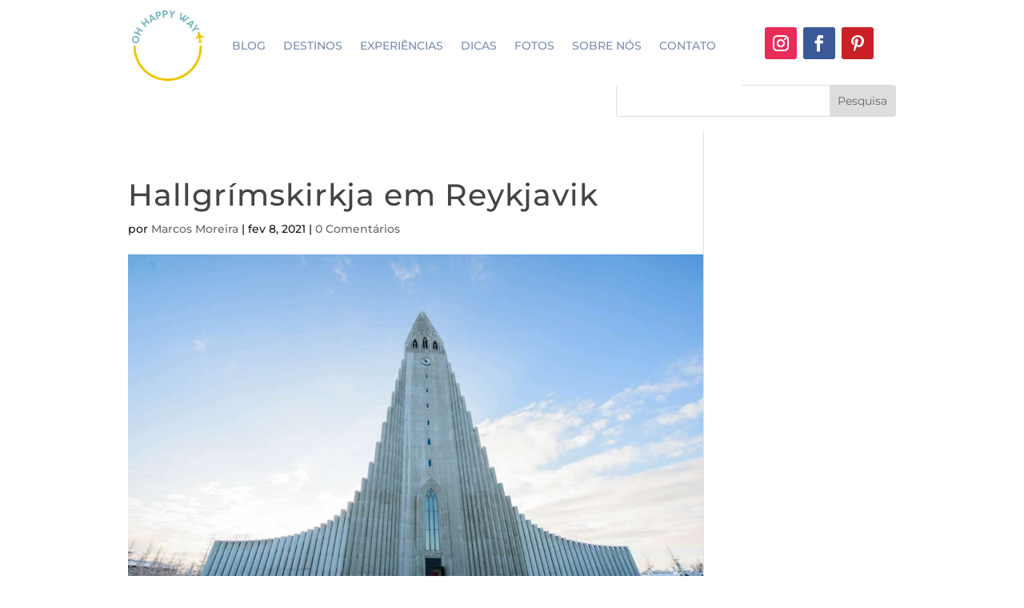

--- FILE ---
content_type: text/html; charset=utf-8
request_url: https://www.google.com/recaptcha/api2/aframe
body_size: 183
content:
<!DOCTYPE HTML><html><head><meta http-equiv="content-type" content="text/html; charset=UTF-8"></head><body><script nonce="U0QHdhhi5vjV2vMjuyJwDQ">/** Anti-fraud and anti-abuse applications only. See google.com/recaptcha */ try{var clients={'sodar':'https://pagead2.googlesyndication.com/pagead/sodar?'};window.addEventListener("message",function(a){try{if(a.source===window.parent){var b=JSON.parse(a.data);var c=clients[b['id']];if(c){var d=document.createElement('img');d.src=c+b['params']+'&rc='+(localStorage.getItem("rc::a")?sessionStorage.getItem("rc::b"):"");window.document.body.appendChild(d);sessionStorage.setItem("rc::e",parseInt(sessionStorage.getItem("rc::e")||0)+1);localStorage.setItem("rc::h",'1768779755280');}}}catch(b){}});window.parent.postMessage("_grecaptcha_ready", "*");}catch(b){}</script></body></html>

--- FILE ---
content_type: text/css; charset=UTF-8
request_url: https://ohhappyway.com/wp-content/et-cache/3931/et-core-unified-cpt-tb-1053-tb-2348-deferred-3931.min.css?ver=1764725975
body_size: 847
content:
.et_pb_section_0_tb_header.et_pb_section{padding-top:0px;padding-bottom:0px;background-color:#ffffff!important}.et_pb_column_0_tb_header{min-width:80%}.et_pb_menu_0_tb_header.et_pb_menu ul li a{text-transform:uppercase;color:#7b8eae!important}.et_pb_menu_0_tb_header.et_pb_menu{background-color:#ffffff;min-height:96px}.et_pb_menu_0_tb_header .et_pb_menu__logo-wrap .et_pb_menu__logo img{border-color:rgba(63,63,63,0.02);width:auto}.et_pb_menu_0_tb_header{padding-top:0px;padding-right:0px;padding-bottom:0px;padding-left:0px;margin-top:7px!important;margin-right:0px!important;margin-bottom:7px!important;margin-left:0px!important;width:100%;max-width:100%}.et_pb_menu_0_tb_header.et_pb_menu ul li.current-menu-item a{color:#0da0c5!important}.et_pb_menu_0_tb_header.et_pb_menu .nav li ul,.et_pb_menu_0_tb_header.et_pb_menu .et_mobile_menu,.et_pb_menu_0_tb_header.et_pb_menu .et_mobile_menu ul{background-color:#ffffff!important}.et_pb_menu_1_tb_header .et_pb_menu_inner_container>.et_pb_menu__logo-wrap,.et_pb_menu_1_tb_header .et_pb_menu__logo-slot,.et_pb_menu_0_tb_header .et_pb_menu_inner_container>.et_pb_menu__logo-wrap,.et_pb_menu_0_tb_header .et_pb_menu__logo-slot{width:auto;max-width:100%}.et_pb_menu_0_tb_header .et_pb_menu_inner_container>.et_pb_menu__logo-wrap .et_pb_menu__logo img,.et_pb_menu_0_tb_header .et_pb_menu__logo-slot .et_pb_menu__logo-wrap img{height:auto;max-height:100px}.et_pb_menu_0_tb_header .mobile_nav .mobile_menu_bar:before,.et_pb_menu_0_tb_header .et_pb_menu__icon.et_pb_menu__cart-button{color:#0c71c3}.et_pb_menu_0_tb_header .et_pb_menu__icon.et_pb_menu__search-button,.et_pb_menu_0_tb_header .et_pb_menu__icon.et_pb_menu__close-search-button{font-size:21px;color:#0c71c3}.et_pb_column_1_tb_header{min-width:20%}ul.et_pb_social_media_follow_0_tb_header{margin-top:0px!important;margin-bottom:-30px!important}.et_pb_social_media_follow_0_tb_header{z-index:18;position:relative;top:34px;bottom:auto;left:0px;right:auto}.et_pb_social_media_follow_0_tb_header li a.icon:before{font-size:20px;line-height:40px;height:40px;width:40px}.et_pb_social_media_follow_0_tb_header li a.icon{height:40px;width:40px}.et_pb_search_0_tb_header{overflow-x:hidden;overflow-y:hidden;margin-top:-20px!important;margin-bottom:5px!important;width:350px;z-index:20;position:relative}.et_pb_search_0_tb_header input.et_pb_s{padding-top:0em!important;padding-right:0em!important;padding-bottom:0em!important;padding-left:0em!important;height:auto;min-height:0}.et_pb_row_2_tb_header{background-color:#00a1ba;margin-right:auto!important;margin-left:auto!important}.et_pb_column_3_tb_header{max-width:14%}.et_pb_image_0_tb_header .et_pb_image_wrap img{max-height:23px;width:auto}.et_pb_image_0_tb_header{padding-top:0px;padding-right:14px;padding-bottom:0px;padding-left:0px;margin-top:10px!important;margin-right:0px!important;margin-bottom:10px!important;margin-left:0px!important;text-align:right;margin-right:0}.et_pb_column_4_tb_header{max-width:14%}.et_pb_button_0_tb_header_wrapper{margin-top:4px!important;margin-left:32%!important}body #page-container .et_pb_section .et_pb_button_0_tb_header{border-width:0px!important;font-size:18px}body #page-container .et_pb_section .et_pb_button_0_tb_header,body #page-container .et_pb_section .et_pb_button_0_tb_header:hover{padding:0.3em 1em!important}body #page-container .et_pb_section .et_pb_button_0_tb_header:before,body #page-container .et_pb_section .et_pb_button_0_tb_header:after{display:none!important}.et_pb_button_0_tb_header,.et_pb_button_0_tb_header:after{transition:all 300ms ease 0ms}.et_pb_column_5_tb_header{max-width:30%}.et_pb_image_1_tb_header .et_pb_image_wrap img{max-height:45px;width:auto}.et_pb_image_1_tb_header{padding-left:54%;text-align:center}.et_pb_column_6_tb_header{max-width:42%}.et_pb_menu_1_tb_header.et_pb_menu ul li a{letter-spacing:2px}body.safari .et_pb_menu_1_tb_header.et_pb_menu ul li a,body.iphone .et_pb_menu_1_tb_header.et_pb_menu ul li a,body.uiwebview .et_pb_menu_1_tb_header.et_pb_menu ul li a{font-variant-ligatures:no-common-ligatures}.et_pb_menu_1_tb_header.et_pb_menu{background-color:rgba(10,0,0,0.52)}.et_pb_menu_1_tb_header .et_pb_menu__logo-wrap .et_pb_menu__logo img{border-width:0px;border-color:RGBA(0,0,0,0);width:auto}.et_pb_menu_1_tb_header{padding-left:0px;margin-bottom:-82px!important;max-width:100%;z-index:17;position:relative;top:85px;bottom:auto;left:0px;right:auto}.et_pb_sticky .et_pb_menu_1_tb_header{z-index:17!important}.et_pb_menu_1_tb_header.et_pb_menu .nav li ul{background-color:#0C71C3!important}.et_pb_menu_1_tb_header.et_pb_menu .nav li ul.sub-menu a{color:#000000!important}.et_pb_menu_1_tb_header.et_pb_menu .et_mobile_menu,.et_pb_menu_1_tb_header.et_pb_menu .et_mobile_menu ul{background-color:rgba(255,255,255,0.95)!important}.et_pb_menu_1_tb_header .et_pb_menu_inner_container>.et_pb_menu__logo-wrap .et_pb_menu__logo img,.et_pb_menu_1_tb_header .et_pb_menu__logo-slot .et_pb_menu__logo-wrap img{height:auto;max-height:60px}.et_pb_menu_1_tb_header .mobile_nav .mobile_menu_bar:before{font-size:40px;color:#FFFFFF}.et_pb_menu_1_tb_header .et_pb_menu__icon.et_pb_menu__search-button,.et_pb_menu_1_tb_header .et_pb_menu__icon.et_pb_menu__close-search-button{color:#FFFFFF}.et_pb_menu_1_tb_header .et_pb_menu__icon.et_pb_menu__cart-button{color:#2ea3f2}.et_pb_social_media_follow_network_0_tb_header a.icon{background-color:#ea2c59!important}.et_pb_social_media_follow_network_1_tb_header a.icon{background-color:#3b5998!important}.et_pb_social_media_follow_network_2_tb_header a.icon{background-color:#cb2027!important}.et_pb_section_0_tb_header,.et_pb_menu_0_tb_header.et_pb_module{margin-left:auto!important;margin-right:auto!important}.et_pb_row_0_tb_header.et_pb_row{padding-top:0px!important;padding-bottom:0px!important;margin-right:auto!important;margin-bottom:0px!important;margin-left:auto!important;margin-left:auto!important;margin-right:auto!important;padding-top:0px;padding-bottom:0px}.et_pb_search_0_tb_header.et_pb_module{margin-left:auto!important;margin-right:0px!important}.et_pb_row_2_tb_header.et_pb_row{padding-top:0px!important;padding-bottom:0px!important;margin-left:auto!important;margin-right:auto!important;padding-top:0px;padding-bottom:0px}.et_pb_menu_1_tb_header.et_pb_module{margin-left:0px!important;margin-right:auto!important}@media only screen and (min-width:981px){.et_pb_section_0_tb_header,.et_pb_row_0_tb_header,body #page-container .et-db #et-boc .et-l .et_pb_row_0_tb_header.et_pb_row,body.et_pb_pagebuilder_layout.single #page-container #et-boc .et-l .et_pb_row_0_tb_header.et_pb_row,body.et_pb_pagebuilder_layout.single.et_full_width_page #page-container .et_pb_row_0_tb_header.et_pb_row,.et_pb_row_2_tb_header,body #page-container .et-db #et-boc .et-l .et_pb_row_2_tb_header.et_pb_row,body.et_pb_pagebuilder_layout.single #page-container #et-boc .et-l .et_pb_row_2_tb_header.et_pb_row,body.et_pb_pagebuilder_layout.single.et_full_width_page #page-container .et_pb_row_2_tb_header.et_pb_row{width:100%}.et_pb_row_2_tb_header{display:none!important}.et_pb_menu_1_tb_header{width:100%;display:none!important}}@media only screen and (max-width:980px){.et_pb_menu_0_tb_header .et_pb_menu_inner_container>.et_pb_menu__logo-wrap .et_pb_menu__logo img,.et_pb_menu_0_tb_header .et_pb_menu__logo-slot .et_pb_menu__logo-wrap img{max-height:125px}.et_pb_image_0_tb_header .et_pb_image_wrap img,.et_pb_image_1_tb_header .et_pb_image_wrap img{width:auto}.et_pb_menu_1_tb_header.et_pb_menu{background-image:initial}body.logged-in.admin-bar .et_pb_menu_1_tb_header{top:85px}.et_pb_menu_1_tb_header{top:85px;bottom:auto;left:0px;right:auto;transform:translateX(0px) translateY(0px)}}@media only screen and (min-width:768px) and (max-width:980px){.et_pb_social_media_follow_0_tb_header,.et_pb_row_2_tb_header,.et_pb_menu_1_tb_header{display:none!important}}@media only screen and (max-width:767px){.et_pb_section_0_tb_header.et_pb_section{margin-bottom:0px}.et_pb_section_0_tb_header{width:100%;max-width:100%}.et_pb_row_0_tb_header.et_pb_row{padding-bottom:0px!important;padding-bottom:0px!important}.et_pb_row_0_tb_header,body #page-container .et-db #et-boc .et-l .et_pb_row_0_tb_header.et_pb_row,body.et_pb_pagebuilder_layout.single #page-container #et-boc .et-l .et_pb_row_0_tb_header.et_pb_row,body.et_pb_pagebuilder_layout.single.et_full_width_page #page-container .et_pb_row_0_tb_header.et_pb_row,.et_pb_row_2_tb_header,body #page-container .et-db #et-boc .et-l .et_pb_row_2_tb_header.et_pb_row,body.et_pb_pagebuilder_layout.single #page-container #et-boc .et-l .et_pb_row_2_tb_header.et_pb_row,body.et_pb_pagebuilder_layout.single.et_full_width_page #page-container .et_pb_row_2_tb_header.et_pb_row{width:100%}.et_pb_social_media_follow_0_tb_header,.et_pb_row_1_tb_header,.et_pb_menu_0_tb_header,.et_pb_row_0_tb_header{display:none!important}.et_pb_menu_0_tb_header .et_pb_menu_inner_container>.et_pb_menu__logo-wrap .et_pb_menu__logo img,.et_pb_menu_0_tb_header .et_pb_menu__logo-slot .et_pb_menu__logo-wrap img{max-height:86px}.et_pb_row_2_tb_header.et_pb_row{padding-top:5px!important;padding-bottom:5px!important;padding-top:5px!important;padding-bottom:5px!important}.et_pb_image_0_tb_header .et_pb_image_wrap img,.et_pb_image_1_tb_header .et_pb_image_wrap img{width:auto}.et_pb_menu_1_tb_header.et_pb_menu ul li a{font-size:16px;color:#000000!important}.et_pb_menu_1_tb_header.et_pb_menu{background-image:initial;background-color:initial}.et_pb_menu_1_tb_header{margin-right:0px!important;margin-bottom:0px!important;margin-left:-15px!important;width:100%;top:0px;bottom:auto;left:0px;right:auto;transform:translateX(0px) translateY(0px)}body.logged-in.admin-bar .et_pb_menu_1_tb_header{top:0px}}.et_pb_section_0_tb_footer{min-height:auto;bottom:0px;top:auto;left:0px;right:auto}.et_pb_section_0_tb_footer.et_pb_section{padding-top:0px;padding-bottom:0px;background-color:#003777!important}.et_pb_row_0_tb_footer.et_pb_row{margin-top:-8px!important}.et_pb_row_0_tb_footer,body #page-container .et-db #et-boc .et-l .et_pb_row_0_tb_footer.et_pb_row,body.et_pb_pagebuilder_layout.single #page-container #et-boc .et-l .et_pb_row_0_tb_footer.et_pb_row,body.et_pb_pagebuilder_layout.single.et_full_width_page #page-container .et_pb_row_0_tb_footer.et_pb_row{width:90%}.et_pb_text_0_tb_footer.et_pb_text,.et_pb_menu_0_tb_footer.et_pb_menu ul li a,.et_pb_menu_0_tb_footer.et_pb_menu ul li.current-menu-item a{color:#FFFFFF!important}.et_pb_text_0_tb_footer{line-height:1.9em;line-height:1.9em;margin-top:11px!important;margin-bottom:14px!important}body.uiwebview .et_pb_menu_0_tb_footer.et_pb_menu ul li a,body.iphone .et_pb_menu_0_tb_footer.et_pb_menu ul li a,body.safari .et_pb_menu_0_tb_footer.et_pb_menu ul li a{font-variant-ligatures:no-common-ligatures}.et_pb_menu_0_tb_footer.et_pb_menu .nav li ul,.et_pb_menu_0_tb_footer.et_pb_menu .et_mobile_menu,.et_pb_menu_0_tb_footer.et_pb_menu .et_mobile_menu ul{background-color:#ffffff!important}.et_pb_menu_0_tb_footer .et_pb_menu__logo-wrap .et_pb_menu__logo img{width:auto}.et_pb_menu_0_tb_footer .et_pb_menu_inner_container>.et_pb_menu__logo-wrap,.et_pb_menu_0_tb_footer .et_pb_menu__logo-slot{width:auto;max-width:100%}.et_pb_menu_0_tb_footer .et_pb_menu_inner_container>.et_pb_menu__logo-wrap .et_pb_menu__logo img,.et_pb_menu_0_tb_footer .et_pb_menu__logo-slot .et_pb_menu__logo-wrap img{height:auto;max-height:63px}.et_pb_menu_0_tb_footer .mobile_nav .mobile_menu_bar:before{color:#edc500}.et_pb_menu_0_tb_footer .et_pb_menu__icon.et_pb_menu__search-button,.et_pb_menu_0_tb_footer .et_pb_menu__icon.et_pb_menu__close-search-button,.et_pb_menu_0_tb_footer .et_pb_menu__icon.et_pb_menu__cart-button{color:#2ea3f2}@media only screen and (max-width:980px){.et_pb_section_0_tb_footer{min-height:auto;bottom:0px;top:auto;left:0px;right:auto}body.logged-in.admin-bar .et_pb_section_0_tb_footer{top:auto}}@media only screen and (max-width:767px){.et_pb_section_0_tb_footer{min-height:auto;bottom:0px;top:auto;left:0px;right:auto}.et_pb_section_0_tb_footer.et_pb_section{margin-top:0px}body.logged-in.admin-bar .et_pb_section_0_tb_footer{top:auto}.et_pb_menu_0_tb_footer.et_pb_menu ul li a,.et_pb_menu_0_tb_footer.et_pb_menu ul li.current-menu-item a{color:#0C71C3!important}.et_pb_menu_0_tb_footer{padding-bottom:19px}}